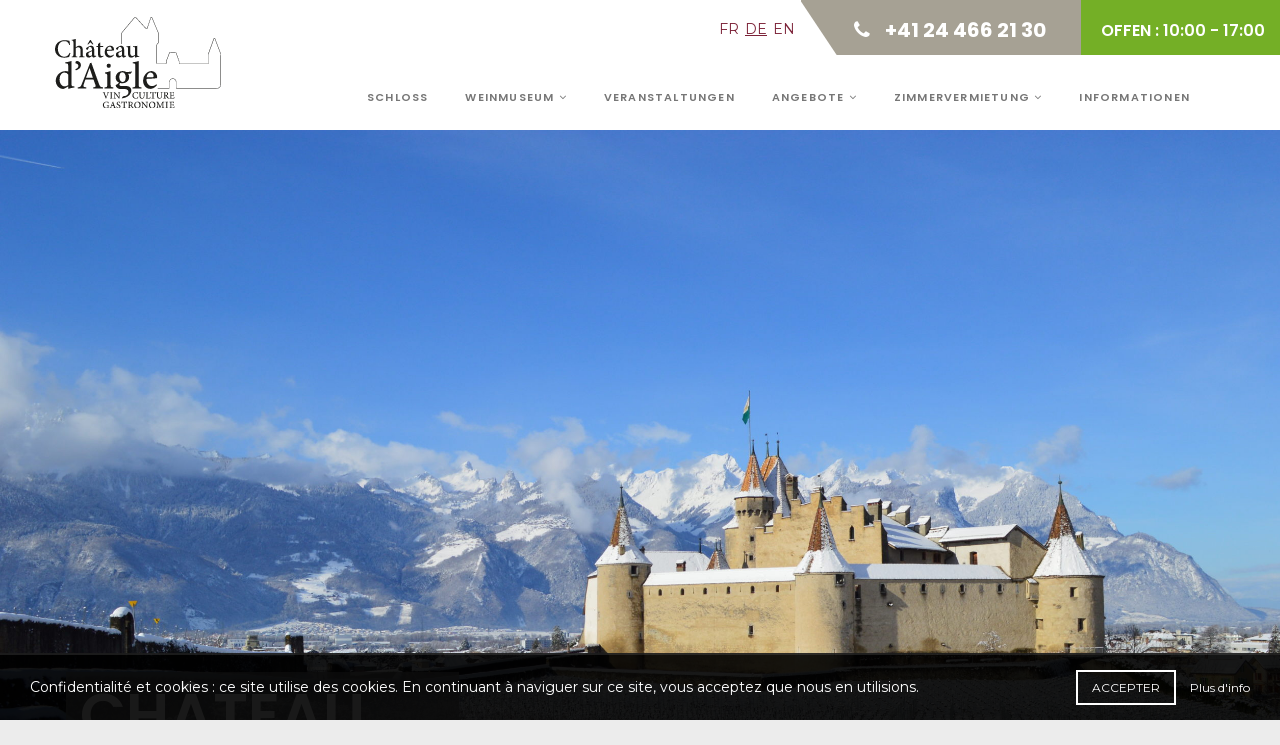

--- FILE ---
content_type: text/html; charset=utf-8
request_url: https://www.google.com/recaptcha/api2/anchor?ar=1&k=6Lf1Sa4iAAAAAH-y4vNRLs1_XVYiIAyeCdEvZHJP&co=aHR0cHM6Ly9jaGF0ZWF1YWlnbGUuY2g6NDQz&hl=en&v=PoyoqOPhxBO7pBk68S4YbpHZ&size=invisible&anchor-ms=20000&execute-ms=30000&cb=oetcfh4x3kyp
body_size: 48687
content:
<!DOCTYPE HTML><html dir="ltr" lang="en"><head><meta http-equiv="Content-Type" content="text/html; charset=UTF-8">
<meta http-equiv="X-UA-Compatible" content="IE=edge">
<title>reCAPTCHA</title>
<style type="text/css">
/* cyrillic-ext */
@font-face {
  font-family: 'Roboto';
  font-style: normal;
  font-weight: 400;
  font-stretch: 100%;
  src: url(//fonts.gstatic.com/s/roboto/v48/KFO7CnqEu92Fr1ME7kSn66aGLdTylUAMa3GUBHMdazTgWw.woff2) format('woff2');
  unicode-range: U+0460-052F, U+1C80-1C8A, U+20B4, U+2DE0-2DFF, U+A640-A69F, U+FE2E-FE2F;
}
/* cyrillic */
@font-face {
  font-family: 'Roboto';
  font-style: normal;
  font-weight: 400;
  font-stretch: 100%;
  src: url(//fonts.gstatic.com/s/roboto/v48/KFO7CnqEu92Fr1ME7kSn66aGLdTylUAMa3iUBHMdazTgWw.woff2) format('woff2');
  unicode-range: U+0301, U+0400-045F, U+0490-0491, U+04B0-04B1, U+2116;
}
/* greek-ext */
@font-face {
  font-family: 'Roboto';
  font-style: normal;
  font-weight: 400;
  font-stretch: 100%;
  src: url(//fonts.gstatic.com/s/roboto/v48/KFO7CnqEu92Fr1ME7kSn66aGLdTylUAMa3CUBHMdazTgWw.woff2) format('woff2');
  unicode-range: U+1F00-1FFF;
}
/* greek */
@font-face {
  font-family: 'Roboto';
  font-style: normal;
  font-weight: 400;
  font-stretch: 100%;
  src: url(//fonts.gstatic.com/s/roboto/v48/KFO7CnqEu92Fr1ME7kSn66aGLdTylUAMa3-UBHMdazTgWw.woff2) format('woff2');
  unicode-range: U+0370-0377, U+037A-037F, U+0384-038A, U+038C, U+038E-03A1, U+03A3-03FF;
}
/* math */
@font-face {
  font-family: 'Roboto';
  font-style: normal;
  font-weight: 400;
  font-stretch: 100%;
  src: url(//fonts.gstatic.com/s/roboto/v48/KFO7CnqEu92Fr1ME7kSn66aGLdTylUAMawCUBHMdazTgWw.woff2) format('woff2');
  unicode-range: U+0302-0303, U+0305, U+0307-0308, U+0310, U+0312, U+0315, U+031A, U+0326-0327, U+032C, U+032F-0330, U+0332-0333, U+0338, U+033A, U+0346, U+034D, U+0391-03A1, U+03A3-03A9, U+03B1-03C9, U+03D1, U+03D5-03D6, U+03F0-03F1, U+03F4-03F5, U+2016-2017, U+2034-2038, U+203C, U+2040, U+2043, U+2047, U+2050, U+2057, U+205F, U+2070-2071, U+2074-208E, U+2090-209C, U+20D0-20DC, U+20E1, U+20E5-20EF, U+2100-2112, U+2114-2115, U+2117-2121, U+2123-214F, U+2190, U+2192, U+2194-21AE, U+21B0-21E5, U+21F1-21F2, U+21F4-2211, U+2213-2214, U+2216-22FF, U+2308-230B, U+2310, U+2319, U+231C-2321, U+2336-237A, U+237C, U+2395, U+239B-23B7, U+23D0, U+23DC-23E1, U+2474-2475, U+25AF, U+25B3, U+25B7, U+25BD, U+25C1, U+25CA, U+25CC, U+25FB, U+266D-266F, U+27C0-27FF, U+2900-2AFF, U+2B0E-2B11, U+2B30-2B4C, U+2BFE, U+3030, U+FF5B, U+FF5D, U+1D400-1D7FF, U+1EE00-1EEFF;
}
/* symbols */
@font-face {
  font-family: 'Roboto';
  font-style: normal;
  font-weight: 400;
  font-stretch: 100%;
  src: url(//fonts.gstatic.com/s/roboto/v48/KFO7CnqEu92Fr1ME7kSn66aGLdTylUAMaxKUBHMdazTgWw.woff2) format('woff2');
  unicode-range: U+0001-000C, U+000E-001F, U+007F-009F, U+20DD-20E0, U+20E2-20E4, U+2150-218F, U+2190, U+2192, U+2194-2199, U+21AF, U+21E6-21F0, U+21F3, U+2218-2219, U+2299, U+22C4-22C6, U+2300-243F, U+2440-244A, U+2460-24FF, U+25A0-27BF, U+2800-28FF, U+2921-2922, U+2981, U+29BF, U+29EB, U+2B00-2BFF, U+4DC0-4DFF, U+FFF9-FFFB, U+10140-1018E, U+10190-1019C, U+101A0, U+101D0-101FD, U+102E0-102FB, U+10E60-10E7E, U+1D2C0-1D2D3, U+1D2E0-1D37F, U+1F000-1F0FF, U+1F100-1F1AD, U+1F1E6-1F1FF, U+1F30D-1F30F, U+1F315, U+1F31C, U+1F31E, U+1F320-1F32C, U+1F336, U+1F378, U+1F37D, U+1F382, U+1F393-1F39F, U+1F3A7-1F3A8, U+1F3AC-1F3AF, U+1F3C2, U+1F3C4-1F3C6, U+1F3CA-1F3CE, U+1F3D4-1F3E0, U+1F3ED, U+1F3F1-1F3F3, U+1F3F5-1F3F7, U+1F408, U+1F415, U+1F41F, U+1F426, U+1F43F, U+1F441-1F442, U+1F444, U+1F446-1F449, U+1F44C-1F44E, U+1F453, U+1F46A, U+1F47D, U+1F4A3, U+1F4B0, U+1F4B3, U+1F4B9, U+1F4BB, U+1F4BF, U+1F4C8-1F4CB, U+1F4D6, U+1F4DA, U+1F4DF, U+1F4E3-1F4E6, U+1F4EA-1F4ED, U+1F4F7, U+1F4F9-1F4FB, U+1F4FD-1F4FE, U+1F503, U+1F507-1F50B, U+1F50D, U+1F512-1F513, U+1F53E-1F54A, U+1F54F-1F5FA, U+1F610, U+1F650-1F67F, U+1F687, U+1F68D, U+1F691, U+1F694, U+1F698, U+1F6AD, U+1F6B2, U+1F6B9-1F6BA, U+1F6BC, U+1F6C6-1F6CF, U+1F6D3-1F6D7, U+1F6E0-1F6EA, U+1F6F0-1F6F3, U+1F6F7-1F6FC, U+1F700-1F7FF, U+1F800-1F80B, U+1F810-1F847, U+1F850-1F859, U+1F860-1F887, U+1F890-1F8AD, U+1F8B0-1F8BB, U+1F8C0-1F8C1, U+1F900-1F90B, U+1F93B, U+1F946, U+1F984, U+1F996, U+1F9E9, U+1FA00-1FA6F, U+1FA70-1FA7C, U+1FA80-1FA89, U+1FA8F-1FAC6, U+1FACE-1FADC, U+1FADF-1FAE9, U+1FAF0-1FAF8, U+1FB00-1FBFF;
}
/* vietnamese */
@font-face {
  font-family: 'Roboto';
  font-style: normal;
  font-weight: 400;
  font-stretch: 100%;
  src: url(//fonts.gstatic.com/s/roboto/v48/KFO7CnqEu92Fr1ME7kSn66aGLdTylUAMa3OUBHMdazTgWw.woff2) format('woff2');
  unicode-range: U+0102-0103, U+0110-0111, U+0128-0129, U+0168-0169, U+01A0-01A1, U+01AF-01B0, U+0300-0301, U+0303-0304, U+0308-0309, U+0323, U+0329, U+1EA0-1EF9, U+20AB;
}
/* latin-ext */
@font-face {
  font-family: 'Roboto';
  font-style: normal;
  font-weight: 400;
  font-stretch: 100%;
  src: url(//fonts.gstatic.com/s/roboto/v48/KFO7CnqEu92Fr1ME7kSn66aGLdTylUAMa3KUBHMdazTgWw.woff2) format('woff2');
  unicode-range: U+0100-02BA, U+02BD-02C5, U+02C7-02CC, U+02CE-02D7, U+02DD-02FF, U+0304, U+0308, U+0329, U+1D00-1DBF, U+1E00-1E9F, U+1EF2-1EFF, U+2020, U+20A0-20AB, U+20AD-20C0, U+2113, U+2C60-2C7F, U+A720-A7FF;
}
/* latin */
@font-face {
  font-family: 'Roboto';
  font-style: normal;
  font-weight: 400;
  font-stretch: 100%;
  src: url(//fonts.gstatic.com/s/roboto/v48/KFO7CnqEu92Fr1ME7kSn66aGLdTylUAMa3yUBHMdazQ.woff2) format('woff2');
  unicode-range: U+0000-00FF, U+0131, U+0152-0153, U+02BB-02BC, U+02C6, U+02DA, U+02DC, U+0304, U+0308, U+0329, U+2000-206F, U+20AC, U+2122, U+2191, U+2193, U+2212, U+2215, U+FEFF, U+FFFD;
}
/* cyrillic-ext */
@font-face {
  font-family: 'Roboto';
  font-style: normal;
  font-weight: 500;
  font-stretch: 100%;
  src: url(//fonts.gstatic.com/s/roboto/v48/KFO7CnqEu92Fr1ME7kSn66aGLdTylUAMa3GUBHMdazTgWw.woff2) format('woff2');
  unicode-range: U+0460-052F, U+1C80-1C8A, U+20B4, U+2DE0-2DFF, U+A640-A69F, U+FE2E-FE2F;
}
/* cyrillic */
@font-face {
  font-family: 'Roboto';
  font-style: normal;
  font-weight: 500;
  font-stretch: 100%;
  src: url(//fonts.gstatic.com/s/roboto/v48/KFO7CnqEu92Fr1ME7kSn66aGLdTylUAMa3iUBHMdazTgWw.woff2) format('woff2');
  unicode-range: U+0301, U+0400-045F, U+0490-0491, U+04B0-04B1, U+2116;
}
/* greek-ext */
@font-face {
  font-family: 'Roboto';
  font-style: normal;
  font-weight: 500;
  font-stretch: 100%;
  src: url(//fonts.gstatic.com/s/roboto/v48/KFO7CnqEu92Fr1ME7kSn66aGLdTylUAMa3CUBHMdazTgWw.woff2) format('woff2');
  unicode-range: U+1F00-1FFF;
}
/* greek */
@font-face {
  font-family: 'Roboto';
  font-style: normal;
  font-weight: 500;
  font-stretch: 100%;
  src: url(//fonts.gstatic.com/s/roboto/v48/KFO7CnqEu92Fr1ME7kSn66aGLdTylUAMa3-UBHMdazTgWw.woff2) format('woff2');
  unicode-range: U+0370-0377, U+037A-037F, U+0384-038A, U+038C, U+038E-03A1, U+03A3-03FF;
}
/* math */
@font-face {
  font-family: 'Roboto';
  font-style: normal;
  font-weight: 500;
  font-stretch: 100%;
  src: url(//fonts.gstatic.com/s/roboto/v48/KFO7CnqEu92Fr1ME7kSn66aGLdTylUAMawCUBHMdazTgWw.woff2) format('woff2');
  unicode-range: U+0302-0303, U+0305, U+0307-0308, U+0310, U+0312, U+0315, U+031A, U+0326-0327, U+032C, U+032F-0330, U+0332-0333, U+0338, U+033A, U+0346, U+034D, U+0391-03A1, U+03A3-03A9, U+03B1-03C9, U+03D1, U+03D5-03D6, U+03F0-03F1, U+03F4-03F5, U+2016-2017, U+2034-2038, U+203C, U+2040, U+2043, U+2047, U+2050, U+2057, U+205F, U+2070-2071, U+2074-208E, U+2090-209C, U+20D0-20DC, U+20E1, U+20E5-20EF, U+2100-2112, U+2114-2115, U+2117-2121, U+2123-214F, U+2190, U+2192, U+2194-21AE, U+21B0-21E5, U+21F1-21F2, U+21F4-2211, U+2213-2214, U+2216-22FF, U+2308-230B, U+2310, U+2319, U+231C-2321, U+2336-237A, U+237C, U+2395, U+239B-23B7, U+23D0, U+23DC-23E1, U+2474-2475, U+25AF, U+25B3, U+25B7, U+25BD, U+25C1, U+25CA, U+25CC, U+25FB, U+266D-266F, U+27C0-27FF, U+2900-2AFF, U+2B0E-2B11, U+2B30-2B4C, U+2BFE, U+3030, U+FF5B, U+FF5D, U+1D400-1D7FF, U+1EE00-1EEFF;
}
/* symbols */
@font-face {
  font-family: 'Roboto';
  font-style: normal;
  font-weight: 500;
  font-stretch: 100%;
  src: url(//fonts.gstatic.com/s/roboto/v48/KFO7CnqEu92Fr1ME7kSn66aGLdTylUAMaxKUBHMdazTgWw.woff2) format('woff2');
  unicode-range: U+0001-000C, U+000E-001F, U+007F-009F, U+20DD-20E0, U+20E2-20E4, U+2150-218F, U+2190, U+2192, U+2194-2199, U+21AF, U+21E6-21F0, U+21F3, U+2218-2219, U+2299, U+22C4-22C6, U+2300-243F, U+2440-244A, U+2460-24FF, U+25A0-27BF, U+2800-28FF, U+2921-2922, U+2981, U+29BF, U+29EB, U+2B00-2BFF, U+4DC0-4DFF, U+FFF9-FFFB, U+10140-1018E, U+10190-1019C, U+101A0, U+101D0-101FD, U+102E0-102FB, U+10E60-10E7E, U+1D2C0-1D2D3, U+1D2E0-1D37F, U+1F000-1F0FF, U+1F100-1F1AD, U+1F1E6-1F1FF, U+1F30D-1F30F, U+1F315, U+1F31C, U+1F31E, U+1F320-1F32C, U+1F336, U+1F378, U+1F37D, U+1F382, U+1F393-1F39F, U+1F3A7-1F3A8, U+1F3AC-1F3AF, U+1F3C2, U+1F3C4-1F3C6, U+1F3CA-1F3CE, U+1F3D4-1F3E0, U+1F3ED, U+1F3F1-1F3F3, U+1F3F5-1F3F7, U+1F408, U+1F415, U+1F41F, U+1F426, U+1F43F, U+1F441-1F442, U+1F444, U+1F446-1F449, U+1F44C-1F44E, U+1F453, U+1F46A, U+1F47D, U+1F4A3, U+1F4B0, U+1F4B3, U+1F4B9, U+1F4BB, U+1F4BF, U+1F4C8-1F4CB, U+1F4D6, U+1F4DA, U+1F4DF, U+1F4E3-1F4E6, U+1F4EA-1F4ED, U+1F4F7, U+1F4F9-1F4FB, U+1F4FD-1F4FE, U+1F503, U+1F507-1F50B, U+1F50D, U+1F512-1F513, U+1F53E-1F54A, U+1F54F-1F5FA, U+1F610, U+1F650-1F67F, U+1F687, U+1F68D, U+1F691, U+1F694, U+1F698, U+1F6AD, U+1F6B2, U+1F6B9-1F6BA, U+1F6BC, U+1F6C6-1F6CF, U+1F6D3-1F6D7, U+1F6E0-1F6EA, U+1F6F0-1F6F3, U+1F6F7-1F6FC, U+1F700-1F7FF, U+1F800-1F80B, U+1F810-1F847, U+1F850-1F859, U+1F860-1F887, U+1F890-1F8AD, U+1F8B0-1F8BB, U+1F8C0-1F8C1, U+1F900-1F90B, U+1F93B, U+1F946, U+1F984, U+1F996, U+1F9E9, U+1FA00-1FA6F, U+1FA70-1FA7C, U+1FA80-1FA89, U+1FA8F-1FAC6, U+1FACE-1FADC, U+1FADF-1FAE9, U+1FAF0-1FAF8, U+1FB00-1FBFF;
}
/* vietnamese */
@font-face {
  font-family: 'Roboto';
  font-style: normal;
  font-weight: 500;
  font-stretch: 100%;
  src: url(//fonts.gstatic.com/s/roboto/v48/KFO7CnqEu92Fr1ME7kSn66aGLdTylUAMa3OUBHMdazTgWw.woff2) format('woff2');
  unicode-range: U+0102-0103, U+0110-0111, U+0128-0129, U+0168-0169, U+01A0-01A1, U+01AF-01B0, U+0300-0301, U+0303-0304, U+0308-0309, U+0323, U+0329, U+1EA0-1EF9, U+20AB;
}
/* latin-ext */
@font-face {
  font-family: 'Roboto';
  font-style: normal;
  font-weight: 500;
  font-stretch: 100%;
  src: url(//fonts.gstatic.com/s/roboto/v48/KFO7CnqEu92Fr1ME7kSn66aGLdTylUAMa3KUBHMdazTgWw.woff2) format('woff2');
  unicode-range: U+0100-02BA, U+02BD-02C5, U+02C7-02CC, U+02CE-02D7, U+02DD-02FF, U+0304, U+0308, U+0329, U+1D00-1DBF, U+1E00-1E9F, U+1EF2-1EFF, U+2020, U+20A0-20AB, U+20AD-20C0, U+2113, U+2C60-2C7F, U+A720-A7FF;
}
/* latin */
@font-face {
  font-family: 'Roboto';
  font-style: normal;
  font-weight: 500;
  font-stretch: 100%;
  src: url(//fonts.gstatic.com/s/roboto/v48/KFO7CnqEu92Fr1ME7kSn66aGLdTylUAMa3yUBHMdazQ.woff2) format('woff2');
  unicode-range: U+0000-00FF, U+0131, U+0152-0153, U+02BB-02BC, U+02C6, U+02DA, U+02DC, U+0304, U+0308, U+0329, U+2000-206F, U+20AC, U+2122, U+2191, U+2193, U+2212, U+2215, U+FEFF, U+FFFD;
}
/* cyrillic-ext */
@font-face {
  font-family: 'Roboto';
  font-style: normal;
  font-weight: 900;
  font-stretch: 100%;
  src: url(//fonts.gstatic.com/s/roboto/v48/KFO7CnqEu92Fr1ME7kSn66aGLdTylUAMa3GUBHMdazTgWw.woff2) format('woff2');
  unicode-range: U+0460-052F, U+1C80-1C8A, U+20B4, U+2DE0-2DFF, U+A640-A69F, U+FE2E-FE2F;
}
/* cyrillic */
@font-face {
  font-family: 'Roboto';
  font-style: normal;
  font-weight: 900;
  font-stretch: 100%;
  src: url(//fonts.gstatic.com/s/roboto/v48/KFO7CnqEu92Fr1ME7kSn66aGLdTylUAMa3iUBHMdazTgWw.woff2) format('woff2');
  unicode-range: U+0301, U+0400-045F, U+0490-0491, U+04B0-04B1, U+2116;
}
/* greek-ext */
@font-face {
  font-family: 'Roboto';
  font-style: normal;
  font-weight: 900;
  font-stretch: 100%;
  src: url(//fonts.gstatic.com/s/roboto/v48/KFO7CnqEu92Fr1ME7kSn66aGLdTylUAMa3CUBHMdazTgWw.woff2) format('woff2');
  unicode-range: U+1F00-1FFF;
}
/* greek */
@font-face {
  font-family: 'Roboto';
  font-style: normal;
  font-weight: 900;
  font-stretch: 100%;
  src: url(//fonts.gstatic.com/s/roboto/v48/KFO7CnqEu92Fr1ME7kSn66aGLdTylUAMa3-UBHMdazTgWw.woff2) format('woff2');
  unicode-range: U+0370-0377, U+037A-037F, U+0384-038A, U+038C, U+038E-03A1, U+03A3-03FF;
}
/* math */
@font-face {
  font-family: 'Roboto';
  font-style: normal;
  font-weight: 900;
  font-stretch: 100%;
  src: url(//fonts.gstatic.com/s/roboto/v48/KFO7CnqEu92Fr1ME7kSn66aGLdTylUAMawCUBHMdazTgWw.woff2) format('woff2');
  unicode-range: U+0302-0303, U+0305, U+0307-0308, U+0310, U+0312, U+0315, U+031A, U+0326-0327, U+032C, U+032F-0330, U+0332-0333, U+0338, U+033A, U+0346, U+034D, U+0391-03A1, U+03A3-03A9, U+03B1-03C9, U+03D1, U+03D5-03D6, U+03F0-03F1, U+03F4-03F5, U+2016-2017, U+2034-2038, U+203C, U+2040, U+2043, U+2047, U+2050, U+2057, U+205F, U+2070-2071, U+2074-208E, U+2090-209C, U+20D0-20DC, U+20E1, U+20E5-20EF, U+2100-2112, U+2114-2115, U+2117-2121, U+2123-214F, U+2190, U+2192, U+2194-21AE, U+21B0-21E5, U+21F1-21F2, U+21F4-2211, U+2213-2214, U+2216-22FF, U+2308-230B, U+2310, U+2319, U+231C-2321, U+2336-237A, U+237C, U+2395, U+239B-23B7, U+23D0, U+23DC-23E1, U+2474-2475, U+25AF, U+25B3, U+25B7, U+25BD, U+25C1, U+25CA, U+25CC, U+25FB, U+266D-266F, U+27C0-27FF, U+2900-2AFF, U+2B0E-2B11, U+2B30-2B4C, U+2BFE, U+3030, U+FF5B, U+FF5D, U+1D400-1D7FF, U+1EE00-1EEFF;
}
/* symbols */
@font-face {
  font-family: 'Roboto';
  font-style: normal;
  font-weight: 900;
  font-stretch: 100%;
  src: url(//fonts.gstatic.com/s/roboto/v48/KFO7CnqEu92Fr1ME7kSn66aGLdTylUAMaxKUBHMdazTgWw.woff2) format('woff2');
  unicode-range: U+0001-000C, U+000E-001F, U+007F-009F, U+20DD-20E0, U+20E2-20E4, U+2150-218F, U+2190, U+2192, U+2194-2199, U+21AF, U+21E6-21F0, U+21F3, U+2218-2219, U+2299, U+22C4-22C6, U+2300-243F, U+2440-244A, U+2460-24FF, U+25A0-27BF, U+2800-28FF, U+2921-2922, U+2981, U+29BF, U+29EB, U+2B00-2BFF, U+4DC0-4DFF, U+FFF9-FFFB, U+10140-1018E, U+10190-1019C, U+101A0, U+101D0-101FD, U+102E0-102FB, U+10E60-10E7E, U+1D2C0-1D2D3, U+1D2E0-1D37F, U+1F000-1F0FF, U+1F100-1F1AD, U+1F1E6-1F1FF, U+1F30D-1F30F, U+1F315, U+1F31C, U+1F31E, U+1F320-1F32C, U+1F336, U+1F378, U+1F37D, U+1F382, U+1F393-1F39F, U+1F3A7-1F3A8, U+1F3AC-1F3AF, U+1F3C2, U+1F3C4-1F3C6, U+1F3CA-1F3CE, U+1F3D4-1F3E0, U+1F3ED, U+1F3F1-1F3F3, U+1F3F5-1F3F7, U+1F408, U+1F415, U+1F41F, U+1F426, U+1F43F, U+1F441-1F442, U+1F444, U+1F446-1F449, U+1F44C-1F44E, U+1F453, U+1F46A, U+1F47D, U+1F4A3, U+1F4B0, U+1F4B3, U+1F4B9, U+1F4BB, U+1F4BF, U+1F4C8-1F4CB, U+1F4D6, U+1F4DA, U+1F4DF, U+1F4E3-1F4E6, U+1F4EA-1F4ED, U+1F4F7, U+1F4F9-1F4FB, U+1F4FD-1F4FE, U+1F503, U+1F507-1F50B, U+1F50D, U+1F512-1F513, U+1F53E-1F54A, U+1F54F-1F5FA, U+1F610, U+1F650-1F67F, U+1F687, U+1F68D, U+1F691, U+1F694, U+1F698, U+1F6AD, U+1F6B2, U+1F6B9-1F6BA, U+1F6BC, U+1F6C6-1F6CF, U+1F6D3-1F6D7, U+1F6E0-1F6EA, U+1F6F0-1F6F3, U+1F6F7-1F6FC, U+1F700-1F7FF, U+1F800-1F80B, U+1F810-1F847, U+1F850-1F859, U+1F860-1F887, U+1F890-1F8AD, U+1F8B0-1F8BB, U+1F8C0-1F8C1, U+1F900-1F90B, U+1F93B, U+1F946, U+1F984, U+1F996, U+1F9E9, U+1FA00-1FA6F, U+1FA70-1FA7C, U+1FA80-1FA89, U+1FA8F-1FAC6, U+1FACE-1FADC, U+1FADF-1FAE9, U+1FAF0-1FAF8, U+1FB00-1FBFF;
}
/* vietnamese */
@font-face {
  font-family: 'Roboto';
  font-style: normal;
  font-weight: 900;
  font-stretch: 100%;
  src: url(//fonts.gstatic.com/s/roboto/v48/KFO7CnqEu92Fr1ME7kSn66aGLdTylUAMa3OUBHMdazTgWw.woff2) format('woff2');
  unicode-range: U+0102-0103, U+0110-0111, U+0128-0129, U+0168-0169, U+01A0-01A1, U+01AF-01B0, U+0300-0301, U+0303-0304, U+0308-0309, U+0323, U+0329, U+1EA0-1EF9, U+20AB;
}
/* latin-ext */
@font-face {
  font-family: 'Roboto';
  font-style: normal;
  font-weight: 900;
  font-stretch: 100%;
  src: url(//fonts.gstatic.com/s/roboto/v48/KFO7CnqEu92Fr1ME7kSn66aGLdTylUAMa3KUBHMdazTgWw.woff2) format('woff2');
  unicode-range: U+0100-02BA, U+02BD-02C5, U+02C7-02CC, U+02CE-02D7, U+02DD-02FF, U+0304, U+0308, U+0329, U+1D00-1DBF, U+1E00-1E9F, U+1EF2-1EFF, U+2020, U+20A0-20AB, U+20AD-20C0, U+2113, U+2C60-2C7F, U+A720-A7FF;
}
/* latin */
@font-face {
  font-family: 'Roboto';
  font-style: normal;
  font-weight: 900;
  font-stretch: 100%;
  src: url(//fonts.gstatic.com/s/roboto/v48/KFO7CnqEu92Fr1ME7kSn66aGLdTylUAMa3yUBHMdazQ.woff2) format('woff2');
  unicode-range: U+0000-00FF, U+0131, U+0152-0153, U+02BB-02BC, U+02C6, U+02DA, U+02DC, U+0304, U+0308, U+0329, U+2000-206F, U+20AC, U+2122, U+2191, U+2193, U+2212, U+2215, U+FEFF, U+FFFD;
}

</style>
<link rel="stylesheet" type="text/css" href="https://www.gstatic.com/recaptcha/releases/PoyoqOPhxBO7pBk68S4YbpHZ/styles__ltr.css">
<script nonce="KJ9mAKegvYnmoPBC36gciw" type="text/javascript">window['__recaptcha_api'] = 'https://www.google.com/recaptcha/api2/';</script>
<script type="text/javascript" src="https://www.gstatic.com/recaptcha/releases/PoyoqOPhxBO7pBk68S4YbpHZ/recaptcha__en.js" nonce="KJ9mAKegvYnmoPBC36gciw">
      
    </script></head>
<body><div id="rc-anchor-alert" class="rc-anchor-alert"></div>
<input type="hidden" id="recaptcha-token" value="[base64]">
<script type="text/javascript" nonce="KJ9mAKegvYnmoPBC36gciw">
      recaptcha.anchor.Main.init("[\x22ainput\x22,[\x22bgdata\x22,\x22\x22,\[base64]/[base64]/[base64]/[base64]/[base64]/[base64]/[base64]/[base64]/[base64]/[base64]\\u003d\x22,\[base64]\x22,\x22GMO9ISc5wp01w71Uwq/CuRnDkDTCrsOJXnZQZ8O6WQ/DoFQ3OF0KwoHDtsOiFgd6WcKBUcKgw5IEw6jDoMOWw7FmICU0MUp/[base64]/[base64]/CncOmwo3DisKwBsObw5/DmcKbalLCmMORw6zCi8K2woB3bcOYwpTCv2/DvzPCvsOgw6XDkVfDqWw8NHwKw6EQP8OyKsK6w4NNw6gEwqfDisOUw5E9w7HDnHg/w6obSMK+PzvDhDREw6h7woBrRyrDjBQ2wqMrcMOAwrUXCsORwqklw6FbT8KSQX4gN8KBFMKVQFggw6R/eXXDvsO7FcK/w5bCrhzDsm/Cn8Oaw5rDt0xwZsOBw7fCtMODVsOwwrNzwqXDtsOJSsKpRsOPw6LDnsOjJkI9wpw4K8KpIcOuw7nDv8KHCjZRSsKUYcO/w6cWwrrDk8O8OsKsfsKYGGXDq8KlwqxaXcKFIzRDA8OYw6lewqsWecOFL8OKwoh7wq4Gw5TDmsOKRSbDgMO4wqkfGQDDgMOyPcOSdV/[base64]/[base64]/[base64]/wpNHwpxEwpfCqC0zGkUOOcKQwpBtw5pAwrQewrXCgcOZFsKmf8OKdn5fTFQ4wp1BN8KHCMOGAsKdw7Z2w4Zxw5vDrzdFdsKjw6LCncOsw50cw7HCvwnDjsO/[base64]/NMK0ZBvCu8KBwqLDjXdWLsKYAQrDolTCqsOaHkkGw554K8O9wr/Cll1eK0hHwrjCvCnDvcKrw7vCtx3Cn8OvFxnDgVINw59Zw5rClEjDhcO9wozCqsKDQHoLNcO3eH04w6TDpcODTgcRw448wp7CgcK9SXY7IcOIwpM8CMKqFhwCw4bDoMOuwphAb8OtT8KOwooPw587QsOHw4Mcw6fClsOQC2DCiMKPw7x0woAww4HCiMKuCnphJcO/KMKFM2/[base64]/wq8hR8OPacKRAcOcNk3CkE7Cr0bCv8O6PTTDosKVYlPDqcOZGcKNDcK4P8OhwrrDrD/DpcKowqtOFsK+WMO0NWc0XMOIw5zCsMK+w5g/wqnCrD3CvsOlECvDucKQfFN+wqbDrMKfw6A0wrHCmXTCqMKPw7wCwrnChcK9FsKdw7BiXWJaVkDDnMKGRsK8w6vCkCvDm8KwwqbDoMKcwojDsXY8fz7DjwPClnBbNxp4w7EeUsKnSlFYw5bDuyfDumrCrcKBKsKIwpM/WcOSwq3Cv3nDqjUMw5TChcK8XlEuwonCimtiYcK2IkDDm8OfH8Kewpwawqc7w5kRw5zDnmXCs8Kaw68+w5bCp8KZw6FvUz3CtifCi8OHw7JXw5XCuWTCv8O5wqTDpgBfG8OPwoxxw7FJw5UxXHXDg1lNdAPCjMORwoPCnEccw7tfwo8mw7bDo8K9MMOKJF/DnMKpw5fDncO+f8KiUAPDkQhnZ8KwJipHw4HCilXDq8OCwolBBgAkw4ULw67CtMOvwr3Dh8Oww5MpOMKAw75EwofDicOzE8Khwqc3QFPCnTzCgcOlwr7DjycJwpRLfMOVwoPDpsKCd8OpwpV/w67Cvn8kRg4PJ2ZrL2LCvMOwwpx0TCzDkcO6NUTCtGlNwrXDhsOYw5vDrsKXRhJffgx2KnwYbF7DjMO3CDEtwofDtSDDrcOEN3xcw5UUwrYHwpvCt8KrwoNZewRDBMObfiQ4w4oDJ8KJO0fCrcOnw4RqwoHDvsOuNMKhwrbCthPCmm9WwpfDg8Odw5/DnVXDq8Onw47Cs8ONVMKfBsKEMsKYwrXDk8KKAcKJw7bDmMKNw4sOGTrCsSjCoxxBw6M0FcO1wponDsOgw7p0aMKdBsK7woIow7w7Ui/[base64]/[base64]/KcOJHMOkZ38LwrbDmRJsw7MaOCYydFo/GMKqTn07w5A1w5nCtUkCeRPCvx7ChMKnPXwxw4l8wpBebMOrcG0hw4bCjsKfwr0qw7PDniLDpsOxDAQIRjUIwosAXcK/wrnDnwUkw43CojIQYzLDkMOlw7PCj8OOwp4MwoHDiC13wqTCusOCCMKNwqs/wrzCmQHDicOGZSVCPsKlwoAVREs5w4oOHWEbVMOGI8Olw4HDscOAJjcRGRk5fcKQw6kEwoA1MTnCvy0ow6PDs0FXw5dGw6HCsHo2QV/Cl8OYw4BkMcOTwpnDiUbDgcO4wqnDgcOmR8Ojw5/CiUIuwoxyUsKpw7zDgsO2Bi8ow7rCh3HCo8OiRjHDtMO5w7TCl8OEw7DCngDDo8OHwpnCijcbMXIgcxl+DsKmG0gZUwY7DCDCpHfDomp2w6/DrzUnesOew7wCwrPCgyTCnhTDt8O/w6pucBVzUsOebDDCuMO/Oh7Dg8Ojw5lhwrAKJsKrw59AecOhTXZ/X8KWw4XDuCl/wq/ChBnDu27Cv2/CnMOCwo57w6TDoC7DiBFswrcMwoPDnMOgwoUSSnzDkcKJaTAtfkVCw612M0bDpsOpdsKvFjxdwoN/[base64]/wq/[base64]/DpU/Dm07Co8KFw6I+w68EKV8rwqfCgGIzw4rDs8OqwoHDmF8sw73DtmsmQ1tQw7lHRMKmwrvCn2rDmlzDn8Otw7Eiwq1gR8Ovw7DCtSAtw61hIVc2wrNAKyAmR2dUwoFwacK/EcKAWX4FQsKmVTDCvGLCgSPDicK6w7XCocK6wr9vwpo0MMOmfsOoTCp7w4AMwqpMMiDCssOlKgZMwpzDi0LCqSnCiR7CrxXDt8Oewpwzw7Jbw6xnMQHCqkDCnC/[base64]/b8KUDwkdw6cTX8KiS8O7SjcmwrcgNwPDn2w2LlFhw7XCssK/wqcgwrLDvcOFdiLDsjzCrMKAOMOJw6TCuTHCq8OhPMKQPcKSAy8nw54/ZMKcIMO6McKtw5bCuTfDhMK1w5Q3LcOCEG7Dk0Rdw4QNZMOlbA5kRsOUwox/[base64]/Dp0oaw74zwpsbP0TDvsOOwqDCqRwqRcKxDsKDwqw3PGdlwpQKPcKjJsKxQVRMInPDnsKDwr/Dk8K/UsO0w7fCpjAgwpvDs8OEH8OFwoJWwp/[base64]/Qlsvw6bDs2ZGADXDvzHChMOXQ3tFw5LCqn/DuXEGw4xbwqnCiMOdwro6YMK3PsKsf8Oaw71wwpzCnh5MP8KtAsKqw4bCmMKxwqrDl8K+a8K1w4/Cg8ONw5TDssK0w6A6wrR+VgUbPcKvwoLDtMO9ABBBEV8rwpwiHiLCssOYI8O/[base64]/DpG7DusKtwrrDh3U1w5dxcxU9w6LDsB/Cqjx8L2zDrhV6w77DsivCtMKwwofDlhXCq8Kxw4VKw7IAwo5pwp7Cj8OXw4jCthFDMiUoVyM6w4fDhsOrw7LDl8O7w5/[base64]/Dnj4wZcKOw63DuU1YwqHCvcOLaiDDj2fDp8KRaMO/QGTDpMOlGzA4akQvU0ZXwqPCrizCsi8Dw7PCry3CmXt9AcK5wqHDmknDvl88w7PDpMO0A1LCoMOSYsKdfn9rMBfDrD5uwpsuwoDDlgLDt3YJwrzDtcKsYMKjMMKpw6vDoMKiw6RzJMO0LcKwAF/ClhrDjAc/[base64]/DvSVYc0XCpcOmE8Ofb0FtVg59w6zCo1kMDH8Zw4DDr8Kdw69bwrnDnHEfXSVVw57DpDc6wqPDr8Kfwo0fw4cWAkbCpMOJc8ODw4UjIcKOw4daQSnDv8ObVcK8QsOxWz/CgUvCrkDDs2/CgMKXWcK6McOVU1nDv2LCuznDrcKawr3ClsKxw4YoScObw7h5JiLDnQrCgXnCggvDrRMOLl3DocOUwpLDk8KLwrPDhFAvVy/CrAIgDMKNw7zCjcKzwoTChwfDn0seVkQRMnNgAXrDgUrDisK+wp/CicK+NcOUwqzDq8O6emfCjm/Din7Dm8O7JcOEwozDmcK8w7bDh8KwAj5twolYwobDukR3wqDDp8OWw4Mkw7pFwr7Co8KlVwLDqAPDhcOqw5wNwrBHOsKKwoDCoRLDqMOGw53CgsOKaDDCqcONw5vDjS3Cs8Kke0LCtVoqw6XCn8OLwrwZEsOkw63Cjjtzw7Biw5/CtMO2dcKACG7ClsOOVFHDn1k1wq3CjxoXwrBLwoEpEW/DmEpzw5Rewo8WwpBbwrtXwoN4I2zClUDCuMK9w4DCt8Khw54Dw5hhwqFLwr7ClcOlAxQ9w6Amwp47wqLCj1zDmMOHYsKJD3bCmlpDWsOveGBxesKsw5nDuibCqigNw70vwovCl8KqwrUKeMKYw7lSw7oDGQYBwpJMB30dw6/Dqw/[base64]/ChT/[base64]/wo7Cn8K+w5QFb8KuwplyEMK7JMOcBcOyw57Dn8KYFVjCiDlqP14ywokBRMKQQjoHecKewrLCpsO4wodXMMO5w6LDjDcHwpvDq8O6w7zDh8K6wrZpw4/CoVTDryDCvMKwwrXCmMOIwrHCt8KTwqDDhcKFY0ICBcKDw7RgwqNga2/CjnDClcOBwpHDmsOnGsKDw5nCrcO4BkAJYw0OfMKDSsKEw7bDrGHChDMmwr/CqMKfw7XDqyzCpl/DrTzCglDCvmopw68Dwrkvw4tOwpDDuwoQw4Z8w77Cj8OsNsK5w7kMesKvw4HDlUXCv3lTZwJXD8OkQFbCpMO8w6ImbSfDk8ODcMKrMxxUwqlcXU1OEDIWw7NQZ2oww5sFw4F4ecOdw49PXsORwq/CuHhXacKRwonCmMOeScOpTcOcXAzDusK+wogWw51VwoBzX8O2w7N/w5LDp8K2SsKpLWbCsMK1wp7Dr8OLbMOhKcODw50twrAwYGQLwrbDpcOewpTCmxjDisOLw61nwoPDmnbCmj5bfsOQw6/DuD1XC0fCgF47MsKtOcKCKcOCCkrDljh8wo3CrcObOlLDvEAXZMO1DsOEwqdCfiDDtTMUw7LCiw5Uw4LDhklIDsKdRsOSQ1/Cu8Oaw7vDsTrDhS4vQcKtwoDDr8OJD2vCusOLLMKCw6gkJQHDhS4QwpPDim8VwpFLwoFFw7zCvMK5wq/DrhYmwpLCqAcNCMOIOiswKMOkWEM/wokzw6w5NwzDnFzCh8OAw6NAw6vDvMOrw5FUw40qw7N+wpHCucOJcsOAJgFZPwnDj8OVwowqwqbDssKzwqghcDpKRWlgw4dKdcOlw7EkUMKGaSl/[base64]/[base64]/w78mwqEGwp5QTDBKHkZzAcO2ZBHCnCnDvsKEdVVwwovDtcORw4g9wpTDtksIXxBqw4TCs8KWBMO8N8Klw6wjYx/[base64]/CucOwTwRKwqvDjMOzLQxEw53DrMOWwo3Du8OQbcKWTXpywrg7w7YKwpXDn8OxwoNSN2bCkMORw7hWUAUPwrMeNsKbSgDCrmZ/cDVTw4FIUMKSYMKuw48gw7d0JMKvVglHwrN2wo7DvcK8dldkwojCvsKEwrzDtcOyE13DmlA7w5LDtjMee8ObMX0bSmfDnhDCsjdMw7gRN3dDwrRTSsOvcgVYwoXDmADCpcOsw7NwwrfCs8Ouwp7CtypHPsK+wp/[base64]/DjcOsw6bCrsK4TU3Dih/[base64]/[base64]/[base64]/Cn8OSAcObwpvDlmgmN8OtI0jDnnUMw7nDiQbCmCMZVcOxw5cuw7rCp1FBLQTDlMKKw6EVAsKyw73DusONesONwpYgXzjCnUnDtxxDw6zCjmRTG8KtE2LDkS94w7s/WsOgJsOuGcKAWAAkwoopwpdXw7YMw6JHw6fCkSULfVIrHMK0wq1+CsKjw4PChMO6SsOewrnDqW1UBcOBTcK/TVTDkD8rwoJQwqnDoj8OERQTwojDomUUwrBuQMOwJsOiRgcMMQ1vwrrCpHh+wr3CplLCjEfDucOsfXrCh3d2EcOBw7Fcw7suJsKuOmUHYMO1QMKbw6JBwoo3ZykWRcO3w4LDkMOfG8KoZSnCrMKSCcKqwr/DkMKkw7A6w5TDqMOCwoRyHGsSwo/DhMK9YWvDtcOEbcONwqIMfMO1Vgl1XDLCgcKbWcKRwrXCsMOYf0nCowzDuU7CmRdcQcOyCcOhw4LChcKrw7Jlwp4TPThRN8OYw4wiF8OjCyDChMK0a0vDuDYFcHxBN3DCv8K8wqwHJT/CscKuIV7ClCPDhcKOwox7KsO5wojCscK1PsONN1PDpsK4wr0ww57Cn8KDwo3CiX7DglMpw4xRwo4hw5DCisK/wqnDmcOpcsK4F8O2w4NmwoLDnMKQw4FOwrvCqgl6HMKgSMOmb1fDqsKaL3nDicOPw68awo9yw6sbesOWQMK+w4ssw7nCt0fDvMOwwp3CpcOBNRRCw5cBb8KAMMK/ZcKDLsOKaSnCgTEwwp/Dq8KewpXCikpCScKBX2QMWMKawr9Lw4dINkDDjzl8w6VuwpHCqcKQw7QtCsOOwqfCucOHKWDCnMKQw4MRw6Bxw4IeJ8Oww7Nqw4RACw3DviHCtcKVw6ASw4E5wp3CksKgJ8KOCA7CpcOvAMO+fm/[base64]/DiMKvw5jDtsOGw5/Dt8OHXcOyT8OjTcK4QsO0wphib8KiRTopwovDvknCr8KcQsOVw6wjd8O6QMK4w7Vbw7I8woLCgsKIUQXDiyLCtzQUwq7CmnnCm8OTS8O2wpc/bcKoBwZ7w7Y4fcOYBjpFcGFkw67CucKgw6rCgFsCAsOBwrBjOBfDqA5PB8OxVsKKwoFjwqFtw4d6wpDDj8KVIsOXWcKewqTDhU/[base64]/CscO1EsKZwoPClsKeDcKNfcOJQSrCmcO1EmPCvsOQGw9Aw4k5cwgQwp9cwogYBMObwpdUw6bCk8ORwoAZVFbCjHRmD3zDmh/DoMKHw6DDtsOgDcOqwpLDhU9Tw7FtXMKAw6QtJH/ClsOAU8KgwoF8wohSAS8/[base64]/CjG/CpWHCimxgJsOncMOIV3XCgn/Dvi3Dr17DmMOmU8O/[base64]/CscOWCTTDhQnCsMORwqzCjkoBdBBKwr7Ds1/CmAtZOA95w57DgARgShxqOMKCcMOnAwvDjMKuQsO6w4kBTGxEwprCmcOcZcKZAyAFNMOHw7PCjzjDpU4nwp7Dv8OXwovCgsOOw4TCrMKLwogMw7zCl8K1DcKjwrXCvSU6woodT1LCiMKIw7HDn8KEH8KdaxTDucOpDj7DtljDrMKrw64tF8Kmw67DtG/Cs8KPQQZbMsK0Y8Okwq7DtcO6w6UWwq/Doksbw4bCscK2w7FKMMKReMKbV37Cn8O1DcK8wp8kNnwDQ8KDw75pwqRwKMOBK8K6w43DhAXCg8KPKsOkLFHDt8One8KcNcOdw5N8wrrCosO/[base64]/Cnn3DknDDtTpAbsOGWxXDgcKtVcOnw5VwwoTCrmTCncKhwrA7w6NAwoXDnGpAbMOhB2siw6ljw5EPwo/CjiISdMKlw4JFwpHDicOZw4LDiisbHijDj8Kuwo9/w43CrTM6esOEWMOew7l/w79bRE7Dm8K6w7XCuhsYw6/CjGhqw47Dp2s3wpXDumlRwoNPMSvCv2rDosKewpbDncKZwqcKw4fCrMKranHDvcKhdcK/wphbwrA8w4LCiTsTwrEEwobDkRRRw7LDmMOawqpJajHDt2Ihw5TCjmHDsVLCtcOdMMKkcsKtwonDocOZwpLCjMKCCsKswrvDj8Kpw6dJw7J1aCIcEWJrWMKXUgHDp8O8Z8O9w40nB1JOwp51L8ObBsKZS8OBw7cUwplTNsOswollHMKcw7N/w5YvYcKCWsKgLMOkCUJMwqfDtkrDnMKaw6rDg8KgX8O2VSwBW3Mpb0VzwqofG1zDtsO3wpAuFxUCw70iC27CkMOGw5zCkWrDjMOYXMO4fMK0wow6TcKQUgE8UVc7fG/DkRbDuMO3ZMKfw4fCmsKKdC/CisKOT1TDsMK/[base64]/DxIxw7I5w4jDjsOZZX89WFLDgcOGwrNPBsKswovDjcOMMcKVQcOlUMKcPTLCoMKVwprDhsOtJ0kVbU3CoVNewpLDvC7CicOgCMOiJsOPdUl2CsK4wrHDisOdw7N2LMOHcMK3aMOpasK9wp5ZwoQsw4rCi2ohwpLDk2Jdwo/[base64]/[base64]/[base64]/Cg8KbQsOPO8OQwq3DhC7Ct3loT3fCjksZwpfCkAJreMOqMcKCaHTDpVHCi0M2UMO8FMO+w4jDg1Ulw7bDrMKfw69TOF7DsWF2QwrDlxoJwo/[base64]/ZsOUw7Egwr8WIcK3w7nCnsOANMKawp9KRC/Dl0lQRsK+dwDDp0MDwoHClk4iw5d5OcK5SkPCuSTDlMOZQCbCm3YAw7paccKWFsKxbHIJQl7ClzHCh8OTYV7Cil/DizlYJ8KIw7oAw4HCt8K3STBHXW9VN8OMw4vDusOrwpHDrBBIwqdtdSzCjcKRByXDoMKywr1IMMKnwrLCkAR9eMKFCQjDhQ7CusOFXDBRwqpoSmnDpQQrwoTCqw7CjEBZw7xHw7fDrFooB8O/fcKWwoQpwoo4wo83wpfDt8KTwqnCghDDtsOzXC/DncOWC8KbQ2HDiwsFwrsBL8KAw4/[base64]/ADHDisOKwpcgS8KbwqjDh8OywoHDncKvwrTDlnTCs3PCpMOVWF3DtsOOQi7CocO1wqzCqj7Dn8KDKH7ClsK/UcOHw5bCrAnClR1dw4xeNXzCl8KYCMKKa8KsR8KgUMO4w5wiQQXDtCrDn8OfOcKLw7fDiDzCq2ojwr7CmMO1woHCpcKPJzfCmcOEwr8NRDnChMKvYnBiRFfDusK1UBk+NsKOAMKyVMKaw77Ch8O2bMOjX8O2wocCeVTCpMOnwr/CiMOSw50kwpXCrHNkeMOaNSTClsK0YgNVwpESwqhWBcKbw5oGw7kWwqPDnF3CksKdDsKqwpF5wohlw6nCgBUyw4DDjAzCgcKFw6ZtbzpXwofDlyd8wr1sRcKjw57Dq1h/w5LCmsKZMMKpWgzCoxfDtHFTwq0vwpMjFMKGVkhtw7/[base64]/DmStPYMK2w7DDngDCpMO0b0U8wp0Mwqc8wqNtIXQJwqdSw7rDhGNyVsOTesK3woJBS2sSLW/CgjcJwp7DvmPDosKpRx/Dq8OyC8OFw4jDh8OPCcOUD8OvAnrDnsOPGDBiw7IZWsKSZ8OWw5nDqxk4aA/[base64]/w6kuX3vDphkfwoPDl8KVw43CsMKhwrh4W2AkN0ImSkLCucOveRt/wo/ChwPCgDtkwpc7wpcBwqTDscObwqUvw7/CucK8wrXDoBTDkj7DqTVEwohgJ0/[base64]/Dr8Kmw7rDtWEdwpYJwq1+wqLDtlnDtSzDs0vDs8KVBSnDrMK8wofDh3MRwr4WfcK3wqJZDsKcesOswr7Cu8OOJ3LDscKhw6ERw4Bew5vDkTdJdiTDhMKHw7/[base64]/DiF7Dj8KQwrbDnUdlw7TClcKlOMKPD8OGRmN7FsKqawRxKHvCjmV1w6VZIBtOM8O9w6nDul7DvXLDl8OlPsOoaMKywp3CuMK/wpXDlyoSw5hXw6g3al0Vwp7DjcK0JWAff8O/[base64]/[base64]/w4PCqcKtDsOiw6/Cn8Krw6Ahw79MAcOBISXDscKZf8O2w5rDhkjCrsO6wrhjC8OxDgfCh8OvJFZHHcOxw7/CvgLDmsKGK0A9wpLDgWnCsMOzwr3DpMOwXT7DhsKtwrLCjHjCv0AgwrnDscOtwoodw4sYwpDDu8K+wqTDmUbDgMKfwq3DjHU/wpRNw6Y2w73Dv8OcWcKfw6B3OcO4esOpVAnCkcOPwo9Sw4rDljvCuC1hax7ClzMzwrDDtkMTWSHCsQTCmcOzG8Khwp0zPxrDu8O0aVgrw7LDvMOyw7jCsMOnXMK1w4FSFWDCjcOVcl8Pw6nCrGzCoMKRw4vDk0DDp2/CocKvaglKEsKSw6AiDFfCp8KGw6wiXljCn8KqLMKsAhs+PsKebhobKcKlTcKoY1Y7NsK0wr/DtMKhPsO7YCgowqXDvxwXw7LCsQDDpcOaw7YwB3/[base64]/Cr2p0YMKsw6lwMjzDkMKxf0Fcw5BwQcOTTMOGQgUfw4cXB8ONw47CoMK8eU/CjcOdEnE8w40xYCJaAsKFwpTCo1ZTPsONw47CnsKwwonDmCfCrsOLw57DqsOTUcOKwr3Dm8OGcMKuwq/DqMK5w7wTQsOLwroMw5XCvQ9Gwqghw6k5wqYEbCDCnixTw4Awb8OwacODWMK6w6Z8G8KNXsKpw5zCvMOHXsKhw4bCtBNobyTCqSrDtBvCj8KCwqd/wpETwrUMO8Kmwqpqw7hDAEzCisOmwoTCpMO6wrzDnsOFwq/Dn1zCgsKrw4NMw4ccw4vDvG3ChSbCiBcuasOJw4t1wrLDsRbDvjLDgTwwLU3DkUrDtV8Kw5MfAU7Cq8OFw5DDssO6wrBvKcOIEMOAB8O1TMK7wrAYw5AFDsOOw6E4wo/Dq0xMIMONecOfGcK0UEPCoMKvMRnCnsKBwrvChWPCjGIoTMOOwpTCrSMYdBFxwrrCkMOJwoElw7hGwrLChDYLw5HDkMKow7YCHFXDl8KvPn1KEmXDvMOBw4sUwrN0F8KTUzjCg1A+UsKrw6HCjVp3Jwckw5TClw9awqc2wprCsVTDn1VJEsKsd3DCr8KFwrcVYAHDtB/CgSgOwpXDpsKRa8Ojw4diw6jCpsOyHDAIOsOUw7TClsO2dsKRTwLDjW0ZUcKGw53Cvg9Ew5YCwrEbVW/DpsOHYj/DiXJfT8Oqw6wDYkrCklvDqMK5w4DDhD3CkcKtw6BIw6bCmwMwCy8fBQwzw4UxwrjDmQfCqyDCqldMw64/MHAHZijDm8Kta8Orw7wEUh5+R0jCgMKgGxxFfmNxR8OpfcOVNRJgBAfClsKbDsKQEHpTWiZuWwQQwrvDvyFfLsOswrXChQvDnSoFw4VawrUIQGE6w4rCuljCu3TDlsKMw5Ngw7ZLTMKdw79zwqTCsMKsPWfDtcOwVsKEGsK/w63CusK3w47CjwnDoDMMFkTCpAlBL2nCkcOvw5IJwrXDm8KJwp7DmCspwrcJE3/DoTAGwrzDpSPDq219wrrDs2fDsy/Cv8KXw6IoEsOaMMK7w5TDgcKRcDsXw53DqsO6dhUYfsOCZwvDiB4Lw7TCo2JzYsOfwopPDnDDqWZywpfDuMOhwpRFwp5IwqjDm8OQwrBMFWHCqhhuwrxBw7LCiMOxV8KZw6jDpMK2IVZfw588IsKMKzjDn1ZWX1PCmcKldQfDm8Kuw7zDqB9DwqfCvcOjwrcCwo/CtMKIw5nDssKtDsKpWHBXEMOkwoEFWHrCscOiwpnCgVzDp8OPw4bDtMKJV25MTjjCnhDCnMKrDD7ClhbDsyrCq8Onw7h2wpV3w4HCtMKRwp/CnMKBc2DDqsKkwo1aDiwuwphiEMOqNsKsGMKHw5FWwpfDs8Kew7RfRcK3wqzDgSIlwp3DqMOTWsKEwpc1eMOOTMKTGcOWbMOfw5/Dvn3DqcKgaMKoWB/Cl1/DmE53w512w5vDk3HCn2vCvcK7SMOvPlHDlcKkIcOLC8KPLSjCvsKswqHCuHcIIcO/AcO/[base64]/DukwFNAvCncO1TsK/wpfCsMKkHsOQw7LDusOUw51NcVYFRFIBVAA+wobDkMOawrLDkXUtWAUkwo7ChwdKeMOIbG5ka8OrIVQRVh/CicO9wrcAM3TCtkXDm2LCocOLW8Ojw6sOecOEw43DjmHClR3CpCLDpcOOF0Yww4BGwo7CplHDjjgFw6hEGygFVcKzL8O3w57Cn8ONRXfDqMKuVcO5wpIrYcKpw7p3w7/DmwBedcK/[base64]/[base64]/wqQiQCt8wqLDuy/DrMOFOMKdEGrCv8KAw7fCuW8Ewqc0S8Kpw7A1w4d/BcKCYcOSwoh8MWsEGMOfw7ROUsKQw7jCj8OSKsKXRMOTw5nCmD83IyJYw4BXfATDnjzDvDUJwrfDmU8JfsOBw4TCjMOHwr5IwoLCn2p7EMKnfcK2wo5owq/DncOzwrvCjcKTw4DCrsKVRzbCtjx2f8OFPlF9MsKKOsK0wq7Dj8OubQHCpXDDhFzCrhBHwqhow5AcfsOXwprDrEYnJFsgw6ESIztjwrrDm2RLw7x6w6hNwrkpCMOqWGEUw4/DqF7DnMOfwrTCrMKEwqhPOHTCnkYiw4rClsO2wp8NwpcOwpfDjHrDq1HCj8OcfcKgw7IxVhhQU8O3YsKOTCBwWFN5eMOqNsK4UsOew71CVR1wwojDs8OVZ8OXGsK+wq3CscK8w6fCnUnDi0UKdcOlAcKXP8OiEMOCCcKZw5k/wrJLwo3DqsOpZwVHf8K/w7bCvX7Dv2t8N8KuQSQDFW3DhmAYBF7DlCbDqsOzw7jCiUBMwpHCogcvH1R0dsOMwpsQw60ew6dACzXCskQPwrtCa23CnhjDhSHDlMK8w7/CmS0zMsOGwpbCl8OcKWNMDgNIw5Yed8O4wpHCo0Z8wpVbRhQUw5tUw6vCqwQocRxHw5BOUsOzWsKGwofDhcKQw7l/[base64]/[base64]/wpZfOsOOVCDCkcKdw5jCmcKRwos2YEjDnXrCvMO9JAZfw4/Dm8KQNBTCiXDDsjVLw5PCnMOsaA54S1gRwoktw7nCoRkyw7tEVMO1wpUcw5kgwpTCh1Nfw7U/wojDhU9DG8KtP8KAHmfDk0FaVMOvwrJEwp/Cgi58wp5Owos9W8K5w793wrbDu8KIw6cgGnrCuFnCtMOpTEnCssONLVLCicOfwowNZnUwPBt/w5gyZ8KWMHRFDFocJsOfCcKWw61bTR/Dg3Y6w7Amwp59w6XCkWHCk8OPc34CPcKUFXNTGlXCo1IwG8Kww5tze8KQQ1rDlhQsMTzDgsO7w47DmMKjw47Dj3HDhcK3BGXCscKOw6XCqcK2wptcS3MYw7NZDcK0wr9Gw6sdB8KZdzDDj8O7w7LDu8OKwofDvFVlwoQEG8OqwrfDj2/DrsKzPcOVw51fw61/w5t7wq4CWUzDuBEHwoMHPsOaw55SF8KcR8ObCR9Ewo/Dti3CkXnCm1XCk0DCqXHDgHweTTrComrDqx5/[base64]/wpZlw6BBw5vDkGkbK0bCuMOXYMOyw69Qw6XDi1fCtXQfw7hVw6XCpjvDoDVJCMO/[base64]/DlcKvwr8zw716NAxYw4Nmw6/CssKmOQJTJW3DkgPClsKPwr3Djzwmw4IEw7XDhxvDusKOw7PCt3Bkw5dVw50jfcKmw6/[base64]/DsHPDnCdrwpLChsKEwpjDjC/DksKCDznDpsKnwo3CuMOWXRHClnnCuUpfwoPDocKxBsKvZ8KBw6d9w4nDgsK8w6UDwqLCpcOaw6bDgjrDmR4JR8KqwphNFVrCpcOMw5DCpcOSw7HCgUvClMKCw57CgiPCvMKWw7DChMK6w4p0NlxCGsOFwrpDwp10M8OLPDQve8KuBG7CgMK5C8KXw5TCsi/[base64]/DsjYRwqnDtRdHw6/DlsOUwpxzwoHCnlHCqH3CnMK4ScKBC8OQw7MrwqNFwqTChsOgOV1vcmHCkMKvw4JQw73CqBsVw5V7McKSwq7CnsOVFcK7wrjCkMK5w406w75MFmk7wrcRKz/Cs3HDksKgDnnCsRXDqxl8eMOow7HDtj0ZwrXDicOjEkFIwqTDqMKEWcOWNSvDtV7Ct08sw5RYagjDnMOtwpUwIWDDkR7Co8O1MXvCsMK2DDctB8OxMENWwo3DmMKHWEcUwoVpYHhJwro8X1HDhMKJwp9RMMOBw67DksO/[base64]/wppfwrvCsVzDrm3CqhZswo/CvVfDj3LDmhDCocO9wpA+w7lPUHHDuMO4w5Efw6wjTcKyw5jDhMKxwq7CgAoHwoHChMKYfcO+wonDqcKHw69Jw43CisKqw6EcwrDCvcO2w75zw7fCqGwSwrPCpcKPw7Mlw6oKw7EANsOpek/DtXHDr8O2wrc3wpTCrcOdSEDCpsKewonClFFICcKDwpBZw6nCqMKqVcK9BSPCuXHCvhzDs1k4B8KoeQnDnMKNwrFswoA2M8Kaw77CqTLCqMORHGDCsnQSOMK+b8K0aGPDhT3ClnrCgnt0fsKwwpjDrBR2PloMbDpoc2tIw7YgGSbDvw/DkMK/wqnDh2RaSATDujgjPH7Co8Orw7c+FMKBSGIwwpdhS1tmw6jDhcOew4jChQEnwoJ3AjYYwoNIw47ChyFYwpZJOMO8wq7Cu8OXw6gAw7dNJsOewqnDvsO8OMO+wo7Dn0bDhRLCpMOHwqLDgVMUFRJkwqPDrT3DicKkDD7CiABlw7/DmSTCkSwMwo4Lw4PDrMOywpZ9wpTCgyvDpcOmwo0+SiwbwppzI8KVw5PDmm7DumDCvybCnMOYwqZ1w5jDlsKVwovCkwYwVMOHwqDCkcKtwopCc3bDosK+w6IOBMKnwrrCgMOjwrzDhcKQw5zDu03Dm8KRwoRLw7pBw6dHFsOLTMOVwocfNcOEw7vCq8OMwrQdax8lYR/DtFbDpWPDp2HCq3gQZcKbd8OtHcKbQi1Ww4wBJjjDkSTCnMOdEsKmw5fCtHpuw6lIBcO7CcOFwoEOdcOYUsKyGjxcwoxYZj17UsOJw6jDoBXCoypuw7rDhMOEPcOFw57DjXHCpsK2WsO/FjszHcKIUTFkwqsswrQLw7N2w7cdw5wXfcOmwqNkw5XDvsOcwqYGwoDDuHBaTsK8ccOHC8KTw4bDvlQvQcK5OMKCXnbCpFvDsETDjXRGUH3CrRgkw5PDi33CqmEeXMKKw7vDvMOGw5vCgER/DsO2TzQXw4Bdw67DiSfCqcKywp8bw77DkcOnVsOHD8OmZsKMU8KqwqIsfcOlOkQ9ZsK6w5fCosOhwpnCnsKdw7vCpsKPHANMclbCs8OdPEJvKTkUWilcw7jCsMKlTxPCksO7LTTCuFFtw44Gw5vCmsOmw79EPMK8wrYTZkfDisO5w6wCfjHDmydWwq/DjMObw5HClQ3CiXXDi8KRwrcaw4orPxAJw7vDowLDtcKsw758w7DCuMOuGcOFwrZPwrtIwrrDrlHDiMOKN2LDh8OQw5HDt8KSX8Kxw697wrQYSlU8KTZRNkvDsFtjwqUxw67DhsKGw4DDrsOkN8O3wo0Nd8O/ccKcw5jCgkgyIQbCiT7DnGTDvcOgw47DjcOfwowkw6sKdQHDkADCk33CpT7Dr8Osw4p1IcKWwoxvZMKML8OqIsOaw5PCnsKgw4NNwoZZw4HDiR0pw5IHwrTDkTRiWsOKasO5w5PDm8OAcDASwoXDvzhoVxNLPQzDvcKTdMKqJgA7VMKtfsKwwqjDh8O5w6LDm8KXRC/CnsOsfcOfw7/CmsOCeFvDk2gBw5HDrMKvG3fDgsKuwonCh0PCt8OnZsOFSMO4acOHw5vCqsOMH8OnwppSw4FAHsOOw6p1wrYVPG9owrZfw6rDlMOLwoRywoPCqsOJwpxew5rDhSbDp8O5wqnDgHU/ccKIw4fDq19/w4N7KsO4w7cWWsO0DDcow7sge8OQSzhaw589w7wwwp1lbxRnPiDCt8O7RgrDkQ0Qw6fCkcK7w57DtEfCrnzCvsK6w6UOwofDhXdIU8O4wrUOw57CjFbDsj7DkMKow4TCjA3DkMONwp/[base64]/Dq8O6woZ6cMK6w5vDlHs6ZCbDuUHDh8OFw4LDuDM6w5bCm8OZNcOxERguw6bCozkiwqdtTcOIwovCoGjCh8Kbwp5AQ8Oxw4/CmlvCnS3Dm8OBBCtjwoQQO3JNHMKdwrJ3LArCkMOQwqYAw4jDlcKOLxUPwpg9wprCvcK0URB8VMKYOlNKwp4Twq3Dr2t4O8Kww7wIfk5eCHFjPF0LwrU8YsKCAMO6WCTDgsOVdSzCm1zCpsK6dsOeMF89Z8O/w7h7aMOOeynDmsOEIMKtw5hRwpsRMmPDvMO6bsK7C3DCncK4w5kGw5UKw4HCpsK9w6w8aWs1XsKHw5UcKcOXwrELw4B3wrNKZ8KEcHnCqsO8fMKcfMOeABLCu8Ovwr7CiMKCag1Gw4DDnB4qHi/ColbDvgRdw7fCuQvCng5qU1/CjVtGwpDDmMORwobDjHEuw77Dq8KRw63DqztMMMKDwpUWwoJGHsKcEULCocKoHcKDNwHCsMKpwrVVwr8mJcOawo/[base64]/DpFDDsm1LwqXCghEwwoo0wrwxN8O1w5xjUUvDp8Kbw6hfAgA1NcOaw7LDqEsMKyfDtg7CpsOMwosqw6XCtWrDqsKUQcOzwpDDgcOFw7d/wppFw63DssKZwqhIwpg3wqDDscKTY8O9Z8KIEVMpL8K6w73ClcKKacK4w6nCnwHCtsKfR13Ch8OqJC9NwrBOfsORZsOSOcOIEsKMwqfDkyxgw7ZswrlXw7YmwprCjcORwp3DqB/[base64]\\u003d\\u003d\x22],null,[\x22conf\x22,null,\x226Lf1Sa4iAAAAAH-y4vNRLs1_XVYiIAyeCdEvZHJP\x22,0,null,null,null,1,[21,125,63,73,95,87,41,43,42,83,102,105,109,121],[1017145,130],0,null,null,null,null,0,null,0,null,700,1,null,0,\[base64]/76lBhnEnQkZnOKMAhk\\u003d\x22,0,0,null,null,1,null,0,0,null,null,null,0],\x22https://chateauaigle.ch:443\x22,null,[3,1,1],null,null,null,1,3600,[\x22https://www.google.com/intl/en/policies/privacy/\x22,\x22https://www.google.com/intl/en/policies/terms/\x22],\x22PqCtRqv+LiFVfkf2qFGfBVNxomKvoJJ2DI0ENKswnOs\\u003d\x22,1,0,null,1,1768910332367,0,0,[134,246,140,101],null,[80,22,71,150,57],\x22RC-_epXs6laQHPzCQ\x22,null,null,null,null,null,\x220dAFcWeA41hclZ4XP9yiU_2XsLIv5GT9lmsKYOHEVcWds0OL4cx4nqwurJO_7g57xkxIaZhEBzHpJvw3AjlZSaLadIocqzultzRg\x22,1768993132249]");
    </script></body></html>